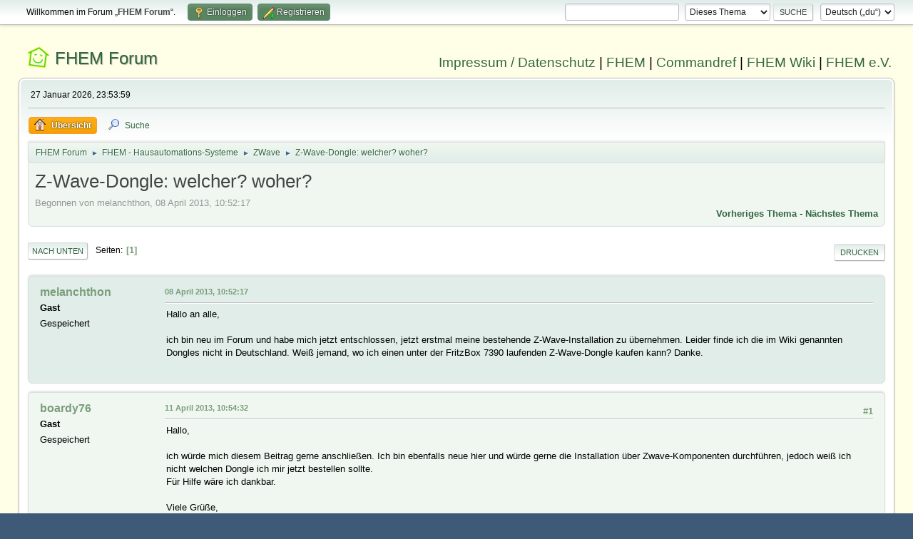

--- FILE ---
content_type: text/html; charset=UTF-8
request_url: https://forum.fhem.de/index.php?PHPSESSID=1o0be2tiuugckoav6m9nl7ehct&topic=11418.0;prev_next=prev
body_size: 6250
content:
<!DOCTYPE html>
<html lang="de-DE">
<head>
	<meta charset="UTF-8">
	<link rel="stylesheet" href="https://forum.fhem.de/Themes/fhem-Curve2-or/css/minified_797187c1393dbb248061534538733c85.css?smf214_1735572118">
	<style>
	.postarea .bbc_img, .list_posts .bbc_img, .post .inner .bbc_img, form#reported_posts .bbc_img, #preview_body .bbc_img { max-width: min(100%,1024px); }
	
	.postarea .bbc_img, .list_posts .bbc_img, .post .inner .bbc_img, form#reported_posts .bbc_img, #preview_body .bbc_img { max-height: 1024px; }
	
	</style><link rel="stylesheet" href="/Themes/core/css/all.min.css">
	<script>
		var smf_theme_url = "https://forum.fhem.de/Themes/fhem-Curve2-or";
		var smf_default_theme_url = "https://forum.fhem.de/Themes/default";
		var smf_images_url = "https://forum.fhem.de/Themes/fhem-Curve2-or/images";
		var smf_smileys_url = "https://forum.fhem.de/Smileys";
		var smf_smiley_sets = "fugue,alienine";
		var smf_smiley_sets_default = "fugue";
		var smf_avatars_url = "https://forum.fhem.de/avatars";
		var smf_scripturl = "https://forum.fhem.de/index.php?PHPSESSID=1o0be2tiuugckoav6m9nl7ehct&amp;";
		var smf_iso_case_folding = false;
		var smf_charset = "UTF-8";
		var smf_session_id = "2efa7763f369a8d8c04d345b50b73a83";
		var smf_session_var = "c6e6779e778e";
		var smf_member_id = 0;
		var ajax_notification_text = 'Lade...';
		var help_popup_heading_text = 'Alles zu kompliziert? Lass es mich erklären:';
		var banned_text = 'Gast, du bist aus diesem Forum verbannt!';
		var smf_txt_expand = 'Erweitern';
		var smf_txt_shrink = 'Verringern';
		var smf_collapseAlt = 'Verstecken';
		var smf_expandAlt = 'Zeige';
		var smf_quote_expand = false;
		var allow_xhjr_credentials = false;
	</script>
	<script src="https://forum.fhem.de/Themes/default/scripts/jquery-3.6.3.min.js"></script>
	<script src="https://forum.fhem.de/Themes/default/scripts/jquery.sceditor.bbcode.min.js?smf214_1735572118"></script>
	<script src="https://forum.fhem.de/Themes/fhem-Curve2-or/scripts/minified_d08c307797249ed3783167acabebf201.js?smf214_1735572118"></script>
	<script src="https://forum.fhem.de/Themes/fhem-Curve2-or/scripts/minified_cdd6427eb78962e25750a13ac053f836.js?smf214_1735572118" defer></script>
	<script>
		var smf_smileys_url = 'https://forum.fhem.de/Smileys/fugue';
		var bbc_quote_from = 'Zitat von';
		var bbc_quote = 'Zitat';
		var bbc_search_on = 'am';
	var smf_you_sure ='Bist du sicher, dass du das tun möchtest?';
	</script>
	<title>Z-Wave-Dongle: welcher? woher?</title>
	<meta name="viewport" content="width=device-width, initial-scale=1">
	<meta property="og:site_name" content="FHEM Forum">
	<meta property="og:title" content="Z-Wave-Dongle: welcher? woher?">
	<meta name="keywords" content="FHEM, Intelligentes Haus, Intelligentes Wohnen, Smart Home, Hausautomation, Haussteuerung, Smart Metering, Funk-Haussteuerung, Haustechnik, FS20, Homematic, 1-Wire, FHT, FHZ1000, FHZ1300, X10, Lichtsteuerung, Heizungssteuerung, Energiezähler, ELV, Conrad, EQ3">
	<meta property="og:url" content="https://forum.fhem.de/index.php?PHPSESSID=1o0be2tiuugckoav6m9nl7ehct&amp;topic=12196.0">
	<meta property="og:description" content="Z-Wave-Dongle: welcher? woher?">
	<meta name="description" content="Z-Wave-Dongle: welcher? woher?">
	<meta name="theme-color" content="#557EA0">
	<meta name="robots" content="noindex">
	<link rel="canonical" href="https://forum.fhem.de/index.php?topic=12196.0">
	<link rel="help" href="https://forum.fhem.de/index.php?PHPSESSID=1o0be2tiuugckoav6m9nl7ehct&amp;action=help">
	<link rel="contents" href="https://forum.fhem.de/index.php?PHPSESSID=1o0be2tiuugckoav6m9nl7ehct&amp;">
	<link rel="search" href="https://forum.fhem.de/index.php?PHPSESSID=1o0be2tiuugckoav6m9nl7ehct&amp;action=search">
	<link rel="alternate" type="application/rss+xml" title="FHEM Forum - RSS" href="https://forum.fhem.de/index.php?PHPSESSID=1o0be2tiuugckoav6m9nl7ehct&amp;action=.xml;type=rss2;board=28">
	<link rel="alternate" type="application/atom+xml" title="FHEM Forum - Atom" href="https://forum.fhem.de/index.php?PHPSESSID=1o0be2tiuugckoav6m9nl7ehct&amp;action=.xml;type=atom;board=28">
	<link rel="index" href="https://forum.fhem.de/index.php?PHPSESSID=1o0be2tiuugckoav6m9nl7ehct&amp;board=28.0"><style>.vv_special { display:none; }</style>
</head>
<body id="chrome" class="action_messageindex board_28">
<div id="footerfix">
	<div id="top_section">
		<div class="inner_wrap">
			<ul class="floatleft" id="top_info">
				<li class="welcome">
					Willkommen im Forum „<strong>FHEM Forum</strong>“.
				</li>
				<li class="button_login">
					<a href="https://forum.fhem.de/index.php?PHPSESSID=1o0be2tiuugckoav6m9nl7ehct&amp;action=login" class="open" onclick="return reqOverlayDiv(this.href, 'Einloggen', 'login');">
						<span class="main_icons login"></span>
						<span class="textmenu">Einloggen</span>
					</a>
				</li>
				<li class="button_signup">
					<a href="https://forum.fhem.de/index.php?PHPSESSID=1o0be2tiuugckoav6m9nl7ehct&amp;action=signup" class="open">
						<span class="main_icons regcenter"></span>
						<span class="textmenu">Registrieren</span>
					</a>
				</li>
			</ul>
			<form id="languages_form" method="get" class="floatright">
				<select id="language_select" name="language" onchange="this.form.submit()">
					<option value="german_informal" selected="selected">Deutsch („du“)</option>
					<option value="english">English</option>
				</select>
				<noscript>
					<input type="submit" value="Los">
				</noscript>
			</form>
			<form id="search_form" class="floatright" action="https://forum.fhem.de/index.php?PHPSESSID=1o0be2tiuugckoav6m9nl7ehct&amp;action=search2" method="post" accept-charset="UTF-8">
				<input type="search" name="search" value="">&nbsp;
				<select name="search_selection">
					<option value="all">Gesamtes Forum </option>
					<option value="topic" selected>Dieses Thema</option>
					<option value="board">Dieses Board</option>
				</select>
				<input type="hidden" name="sd_topic" value="12196">
				<input type="submit" name="search2" value="Suche" class="button">
				<input type="hidden" name="advanced" value="0">
			</form>
		</div><!-- .inner_wrap -->
	</div><!-- #top_section -->
	<div id="header">
                <h1 class="forumtitle">
                        <a id="top" href="https://forum.fhem.de/index.php?PHPSESSID=1o0be2tiuugckoav6m9nl7ehct&amp;">FHEM Forum</a>
                </h1>
                <div id="siteslogan"><a href="https://fhem.de/Impressum.html" target=_new>Impressum / Datenschutz</a> | <a href="https://fhem.de/" target=_new>FHEM</a> | <a href="https://commandref.fhem.de/" target=_new>Commandref</a> | <a href="https://wiki.fhem.de/" target=_new>FHEM Wiki</a> | <a href="https://verein.fhem.de/" target=_new>FHEM e.V.</a></div>
        </div>
	<div id="wrapper">
		<div id="upper_section">
			<div id="inner_section">
				<div id="inner_wrap" class="hide_720">
					<div class="user">
						<time datetime="2026-01-27T22:53:59Z">27 Januar 2026, 23:53:59</time>
					</div>
				</div>
				<a class="mobile_user_menu">
					<span class="menu_icon"></span>
					<span class="text_menu">Hauptmenü</span>
				</a>
				<div id="main_menu">
					<div id="mobile_user_menu" class="popup_container">
						<div class="popup_window description">
							<div class="popup_heading">Hauptmenü
								<a href="javascript:void(0);" class="main_icons hide_popup"></a>
							</div>
							
					<ul class="dropmenu menu_nav">
						<li class="button_home">
							<a class="active" href="https://forum.fhem.de/index.php?PHPSESSID=1o0be2tiuugckoav6m9nl7ehct&amp;">
								<span class="main_icons home"></span><span class="textmenu">Übersicht</span>
							</a>
						</li>
						<li class="button_search">
							<a href="https://forum.fhem.de/index.php?PHPSESSID=1o0be2tiuugckoav6m9nl7ehct&amp;action=search">
								<span class="main_icons search"></span><span class="textmenu">Suche</span>
							</a>
						</li>
					</ul><!-- .menu_nav -->
						</div>
					</div>
				</div>
				<div class="navigate_section">
					<ul>
						<li>
							<a href="https://forum.fhem.de/index.php?PHPSESSID=1o0be2tiuugckoav6m9nl7ehct&amp;"><span>FHEM Forum</span></a>
						</li>
						<li>
							<span class="dividers"> &#9658; </span>
							<a href="https://forum.fhem.de/index.php?PHPSESSID=1o0be2tiuugckoav6m9nl7ehct&amp;#c12"><span>FHEM - Hausautomations-Systeme</span></a>
						</li>
						<li>
							<span class="dividers"> &#9658; </span>
							<a href="https://forum.fhem.de/index.php?PHPSESSID=1o0be2tiuugckoav6m9nl7ehct&amp;board=28.0"><span>ZWave</span></a>
						</li>
						<li class="last">
							<span class="dividers"> &#9658; </span>
							<a href="https://forum.fhem.de/index.php?PHPSESSID=1o0be2tiuugckoav6m9nl7ehct&amp;topic=12196.0"><span>Z-Wave-Dongle: welcher? woher?</span></a>
						</li>
					</ul>
				</div><!-- .navigate_section -->
			</div><!-- #inner_section -->
		</div><!-- #upper_section -->
		<div id="content_section">
			<div id="main_content_section">
		<div id="display_head" class="information">
			<h2 class="display_title">
				<span id="top_subject">Z-Wave-Dongle: welcher? woher?</span>
			</h2>
			<p>Begonnen von melanchthon, 08 April 2013, 10:52:17</p>
			<span class="nextlinks floatright"><a href="https://forum.fhem.de/index.php?PHPSESSID=1o0be2tiuugckoav6m9nl7ehct&amp;topic=12196.0;prev_next=prev#new">Vorheriges Thema</a> - <a href="https://forum.fhem.de/index.php?PHPSESSID=1o0be2tiuugckoav6m9nl7ehct&amp;topic=12196.0;prev_next=next#new">Nächstes Thema</a></span>
		</div><!-- #display_head -->
		
		<div class="pagesection top">
			
		<div class="buttonlist floatright">
			
				<a class="button button_strip_print" href="https://forum.fhem.de/index.php?PHPSESSID=1o0be2tiuugckoav6m9nl7ehct&amp;action=printpage;topic=12196.0"  rel="nofollow">Drucken</a>
		</div>
			 
			<div class="pagelinks floatleft">
				<a href="#bot" class="button">Nach unten</a>
				<span class="pages">Seiten</span><span class="current_page">1</span> 
			</div>
		<div class="mobile_buttons floatright">
			<a class="button mobile_act">Benutzer-Aktionen</a>
			
		</div>
		</div>
		<div id="forumposts">
			<form action="https://forum.fhem.de/index.php?PHPSESSID=1o0be2tiuugckoav6m9nl7ehct&amp;action=quickmod2;topic=12196.0" method="post" accept-charset="UTF-8" name="quickModForm" id="quickModForm" onsubmit="return oQuickModify.bInEditMode ? oQuickModify.modifySave('2efa7763f369a8d8c04d345b50b73a83', 'c6e6779e778e') : false">
				<div class="windowbg" id="msg72493">
					
					<div class="post_wrapper">
						<div class="poster">
							<h4>
								melanchthon
							</h4>
							<ul class="user_info">
								<li class="membergroup">Gast</li>
								<li class="poster_ip">Gespeichert</li>
							</ul>
						</div><!-- .poster -->
						<div class="postarea">
							<div class="keyinfo">
								<div id="subject_72493" class="subject_title subject_hidden">
									<a href="https://forum.fhem.de/index.php?PHPSESSID=1o0be2tiuugckoav6m9nl7ehct&amp;msg=72493" rel="nofollow">Z-Wave-Dongle: welcher? woher?</a>
								</div>
								
								<div class="postinfo">
									<span class="messageicon"  style="position: absolute; z-index: -1;">
										<img src="https://forum.fhem.de/Themes/fhem-Curve2-or/images/post/xx.png" alt="">
									</span>
									<a href="https://forum.fhem.de/index.php?PHPSESSID=1o0be2tiuugckoav6m9nl7ehct&amp;msg=72493" rel="nofollow" title="Z-Wave-Dongle: welcher? woher?" class="smalltext">08 April 2013, 10:52:17</a>
									<span class="spacer"></span>
									<span class="smalltext modified floatright" id="modified_72493">
									</span>
								</div>
								<div id="msg_72493_quick_mod"></div>
							</div><!-- .keyinfo -->
							<div class="post">
								<div class="inner" data-msgid="72493" id="msg_72493">
									Hallo an alle,<br><br>ich bin neu im Forum und habe mich jetzt entschlossen, jetzt erstmal meine bestehende Z-Wave-Installation zu übernehmen. Leider finde ich die im Wiki genannten Dongles nicht in Deutschland. Weiß jemand, wo ich einen unter der FritzBox 7390 laufenden Z-Wave-Dongle kaufen kann? Danke.
								</div>
							</div><!-- .post -->
							<div class="under_message">
								<ul class="floatleft">
								</ul>
							</div><!-- .under_message -->
						</div><!-- .postarea -->
						<div class="moderatorbar">
						</div><!-- .moderatorbar -->
					</div><!-- .post_wrapper -->
				</div><!-- $message[css_class] -->
				<hr class="post_separator">
				<div class="windowbg" id="msg72908">
					
					
					<div class="post_wrapper">
						<div class="poster">
							<h4>
								boardy76
							</h4>
							<ul class="user_info">
								<li class="membergroup">Gast</li>
								<li class="poster_ip">Gespeichert</li>
							</ul>
						</div><!-- .poster -->
						<div class="postarea">
							<div class="keyinfo">
								<div id="subject_72908" class="subject_title subject_hidden">
									<a href="https://forum.fhem.de/index.php?PHPSESSID=1o0be2tiuugckoav6m9nl7ehct&amp;msg=72908" rel="nofollow">Aw: Z-Wave-Dongle: welcher? woher?</a>
								</div>
								<span class="page_number floatright">#1</span>
								<div class="postinfo">
									<span class="messageicon"  style="position: absolute; z-index: -1;">
										<img src="https://forum.fhem.de/Themes/fhem-Curve2-or/images/post/xx.png" alt="">
									</span>
									<a href="https://forum.fhem.de/index.php?PHPSESSID=1o0be2tiuugckoav6m9nl7ehct&amp;msg=72908" rel="nofollow" title="Antwort #1 - Aw: Z-Wave-Dongle: welcher? woher?" class="smalltext">11 April 2013, 10:54:32</a>
									<span class="spacer"></span>
									<span class="smalltext modified floatright" id="modified_72908">
									</span>
								</div>
								<div id="msg_72908_quick_mod"></div>
							</div><!-- .keyinfo -->
							<div class="post">
								<div class="inner" data-msgid="72908" id="msg_72908">
									Hallo,<br><br>ich würde mich diesem Beitrag gerne anschließen. Ich bin ebenfalls neue hier und würde gerne die Installation über Zwave-Komponenten durchführen, jedoch weiß ich nicht welchen Dongle ich mir jetzt bestellen sollte.<br>Für Hilfe wäre ich dankbar.<br><br>Viele Grüße,<br>Boardy
								</div>
							</div><!-- .post -->
							<div class="under_message">
								<ul class="floatleft">
								</ul>
							</div><!-- .under_message -->
						</div><!-- .postarea -->
						<div class="moderatorbar">
						</div><!-- .moderatorbar -->
					</div><!-- .post_wrapper -->
				</div><!-- $message[css_class] -->
				<hr class="post_separator">
				<div class="windowbg" id="msg73797">
					
					
					<div class="post_wrapper">
						<div class="poster">
							<h4>
								<span class="off" title="Offline"></span>
								<a href="https://forum.fhem.de/index.php?PHPSESSID=1o0be2tiuugckoav6m9nl7ehct&amp;action=profile;u=1423" title="Profil von Mietzi ansehen">Mietzi</a>
							</h4>
							<ul class="user_info">
								<li class="avatar">
									<a href="https://forum.fhem.de/index.php?PHPSESSID=1o0be2tiuugckoav6m9nl7ehct&amp;action=profile;u=1423"><img class="avatar" src="https://forum.fhem.de/avatars/default.png" alt=""></a>
								</li>
								<li class="icons"></li>
								<li class="postgroup">Newbie</li>
								<li class="postcount">Beiträge: 2</li>
								<li class="poster_ip">Gespeichert</li>
							</ul>
						</div><!-- .poster -->
						<div class="postarea">
							<div class="keyinfo">
								<div id="subject_73797" class="subject_title subject_hidden">
									<a href="https://forum.fhem.de/index.php?PHPSESSID=1o0be2tiuugckoav6m9nl7ehct&amp;msg=73797" rel="nofollow">Aw: Z-Wave-Dongle: welcher? woher?</a>
								</div>
								<span class="page_number floatright">#2</span>
								<div class="postinfo">
									<span class="messageicon"  style="position: absolute; z-index: -1;">
										<img src="https://forum.fhem.de/Themes/fhem-Curve2-or/images/post/xx.png" alt="">
									</span>
									<a href="https://forum.fhem.de/index.php?PHPSESSID=1o0be2tiuugckoav6m9nl7ehct&amp;msg=73797" rel="nofollow" title="Antwort #2 - Aw: Z-Wave-Dongle: welcher? woher?" class="smalltext">16 April 2013, 22:29:12</a>
									<span class="spacer"></span>
									<span class="smalltext modified floatright" id="modified_73797">
									</span>
								</div>
								<div id="msg_73797_quick_mod"></div>
							</div><!-- .keyinfo -->
							<div class="post">
								<div class="inner" data-msgid="73797" id="msg_73797">
									Hallo ihr beiden,<br><br>ich verwende einen Z-Stick S2 von Aeon Labs, den gibt's zum Beispiel hier:<br><br><a href="//www.zwave-shopping.com/de/pc-adapter/78-usb-stick-mit-eingebauter-batterie.html" class="bbc_link" target="_blank" rel="noopener">http://www.zwave-shopping.com/de/pc-adapter/78-usb-stick-mit-eingebauter-batterie.html</a><br>(da hab ich ihn gekauft)<br><br>oder hier:<br><a href="//www.hans-hats.de/zwave-aeon-labs-usbstick-p-4571.html" class="bbc_link" target="_blank" rel="noopener">http://www.hans-hats.de/zwave-aeon-labs-usbstick-p-4571.html</a><br><br>Zumindest mit meinen recht einfachen Komponenten (ich verwende ein paar Schaltsteckdosen und Dimmer von HomePro) funktioniert das an der FB7390 perfekt.<br>Einen Treiber (cp2101.ko) muss man allerdings laden, den habe ich mal von Rudolf persönlich im Google-Forum bekommen. Möglicherweise ist der in der jetzigen Version aber bereits implementiert.<br><br>Gruß<br>Mietzi
								</div>
							</div><!-- .post -->
							<div class="under_message">
								<ul class="floatleft">
								</ul>
							</div><!-- .under_message -->
						</div><!-- .postarea -->
						<div class="moderatorbar">
						</div><!-- .moderatorbar -->
					</div><!-- .post_wrapper -->
				</div><!-- $message[css_class] -->
				<hr class="post_separator">
				<div class="windowbg" id="msg73963">
					
					<a id="new"></a>
					<div class="post_wrapper">
						<div class="poster">
							<h4>
								boardy76
							</h4>
							<ul class="user_info">
								<li class="membergroup">Gast</li>
								<li class="poster_ip">Gespeichert</li>
							</ul>
						</div><!-- .poster -->
						<div class="postarea">
							<div class="keyinfo">
								<div id="subject_73963" class="subject_title subject_hidden">
									<a href="https://forum.fhem.de/index.php?PHPSESSID=1o0be2tiuugckoav6m9nl7ehct&amp;msg=73963" rel="nofollow">Aw: Z-Wave-Dongle: welcher? woher?</a>
								</div>
								<span class="page_number floatright">#3</span>
								<div class="postinfo">
									<span class="messageicon"  style="position: absolute; z-index: -1;">
										<img src="https://forum.fhem.de/Themes/fhem-Curve2-or/images/post/xx.png" alt="">
									</span>
									<a href="https://forum.fhem.de/index.php?PHPSESSID=1o0be2tiuugckoav6m9nl7ehct&amp;msg=73963" rel="nofollow" title="Antwort #3 - Aw: Z-Wave-Dongle: welcher? woher?" class="smalltext">17 April 2013, 21:24:52</a>
									<span class="spacer"></span>
									<span class="smalltext modified floatright" id="modified_73963">
									</span>
								</div>
								<div id="msg_73963_quick_mod"></div>
							</div><!-- .keyinfo -->
							<div class="post">
								<div class="inner" data-msgid="73963" id="msg_73963">
									Hi Mietzi,<br>vielen lieben Dank für Deine Hilfe. Ich werde mir den Dongle jetzt gleich direkt bestellen. <br>Kannst Du mir denn noch einen Tipp geben: muss ich den Server nach dem stecken des Dongles noch starten oder startet er selbst?<br>besten Dank.<br>viele Grüße, <br>boardy
								</div>
							</div><!-- .post -->
							<div class="under_message">
								<ul class="floatleft">
								</ul>
							</div><!-- .under_message -->
						</div><!-- .postarea -->
						<div class="moderatorbar">
						</div><!-- .moderatorbar -->
					</div><!-- .post_wrapper -->
				</div><!-- $message[css_class] -->
				<hr class="post_separator">
			</form>
		</div><!-- #forumposts -->
		<div class="pagesection">
			
		<div class="buttonlist floatright">
			
				<a class="button button_strip_print" href="https://forum.fhem.de/index.php?PHPSESSID=1o0be2tiuugckoav6m9nl7ehct&amp;action=printpage;topic=12196.0"  rel="nofollow">Drucken</a>
		</div>
			 
			<div class="pagelinks floatleft">
				<a href="#main_content_section" class="button" id="bot">Nach oben</a>
				<span class="pages">Seiten</span><span class="current_page">1</span> 
			</div>
		<div class="mobile_buttons floatright">
			<a class="button mobile_act">Benutzer-Aktionen</a>
			
		</div>
		</div>
				<div class="navigate_section">
					<ul>
						<li>
							<a href="https://forum.fhem.de/index.php?PHPSESSID=1o0be2tiuugckoav6m9nl7ehct&amp;"><span>FHEM Forum</span></a>
						</li>
						<li>
							<span class="dividers"> &#9658; </span>
							<a href="https://forum.fhem.de/index.php?PHPSESSID=1o0be2tiuugckoav6m9nl7ehct&amp;#c12"><span>FHEM - Hausautomations-Systeme</span></a>
						</li>
						<li>
							<span class="dividers"> &#9658; </span>
							<a href="https://forum.fhem.de/index.php?PHPSESSID=1o0be2tiuugckoav6m9nl7ehct&amp;board=28.0"><span>ZWave</span></a>
						</li>
						<li class="last">
							<span class="dividers"> &#9658; </span>
							<a href="https://forum.fhem.de/index.php?PHPSESSID=1o0be2tiuugckoav6m9nl7ehct&amp;topic=12196.0"><span>Z-Wave-Dongle: welcher? woher?</span></a>
						</li>
					</ul>
				</div><!-- .navigate_section -->
		<div id="moderationbuttons">
			
		</div>
		<div id="display_jump_to"></div>
		<div id="mobile_action" class="popup_container">
			<div class="popup_window description">
				<div class="popup_heading">
					Benutzer-Aktionen
					<a href="javascript:void(0);" class="main_icons hide_popup"></a>
				</div>
				
		<div class="buttonlist">
			
				<a class="button button_strip_print" href="https://forum.fhem.de/index.php?PHPSESSID=1o0be2tiuugckoav6m9nl7ehct&amp;action=printpage;topic=12196.0"  rel="nofollow">Drucken</a>
		</div>
			</div>
		</div>
		<script>
			if ('XMLHttpRequest' in window)
			{
				var oQuickModify = new QuickModify({
					sScriptUrl: smf_scripturl,
					sClassName: 'quick_edit',
					bShowModify: true,
					iTopicId: 12196,
					sTemplateBodyEdit: '\n\t\t\t\t\t\t<div id="quick_edit_body_container">\n\t\t\t\t\t\t\t<div id="error_box" class="error"><' + '/div>\n\t\t\t\t\t\t\t<textarea class="editor" name="message" rows="12" tabindex="1">%body%<' + '/textarea><br>\n\t\t\t\t\t\t\t<input type="hidden" name="c6e6779e778e" value="2efa7763f369a8d8c04d345b50b73a83">\n\t\t\t\t\t\t\t<input type="hidden" name="topic" value="12196">\n\t\t\t\t\t\t\t<input type="hidden" name="msg" value="%msg_id%">\n\t\t\t\t\t\t\t<div class="righttext quickModifyMargin">\n\t\t\t\t\t\t\t\t<input type="submit" name="post" value="Speichern" tabindex="2" onclick="return oQuickModify.modifySave(\'2efa7763f369a8d8c04d345b50b73a83\', \'c6e6779e778e\');" accesskey="s" class="button"> <input type="submit" name="cancel" value="Abbrechen" tabindex="3" onclick="return oQuickModify.modifyCancel();" class="button">\n\t\t\t\t\t\t\t<' + '/div>\n\t\t\t\t\t\t<' + '/div>',
					sTemplateSubjectEdit: '<input type="text" name="subject" value="%subject%" size="80" maxlength="80" tabindex="4">',
					sTemplateBodyNormal: '%body%',
					sTemplateSubjectNormal: '<a hr'+'ef="' + smf_scripturl + '?topic=12196.msg%msg_id%#msg%msg_id%" rel="nofollow">%subject%<' + '/a>',
					sTemplateTopSubject: '%subject%',
					sTemplateReasonEdit: 'Grund für das Bearbeiten: <input type="text" name="modify_reason" value="%modify_reason%" size="80" maxlength="80" tabindex="5" class="quickModifyMargin">',
					sTemplateReasonNormal: '%modify_text',
					sErrorBorderStyle: '1px solid red'
				});

				aJumpTo[aJumpTo.length] = new JumpTo({
					sContainerId: "display_jump_to",
					sJumpToTemplate: "<label class=\"smalltext jump_to\" for=\"%select_id%\">Gehe zu<" + "/label> %dropdown_list%",
					iCurBoardId: 28,
					iCurBoardChildLevel: 0,
					sCurBoardName: "ZWave",
					sBoardChildLevelIndicator: "==",
					sBoardPrefix: "=> ",
					sCatSeparator: "-----------------------------",
					sCatPrefix: "",
					sGoButtonLabel: "Los"
				});

				aIconLists[aIconLists.length] = new IconList({
					sBackReference: "aIconLists[" + aIconLists.length + "]",
					sIconIdPrefix: "msg_icon_",
					sScriptUrl: smf_scripturl,
					bShowModify: true,
					iBoardId: 28,
					iTopicId: 12196,
					sSessionId: smf_session_id,
					sSessionVar: smf_session_var,
					sLabelIconList: "Symbol",
					sBoxBackground: "transparent",
					sBoxBackgroundHover: "#ffffff",
					iBoxBorderWidthHover: 1,
					sBoxBorderColorHover: "#adadad" ,
					sContainerBackground: "#ffffff",
					sContainerBorder: "1px solid #adadad",
					sItemBorder: "1px solid #ffffff",
					sItemBorderHover: "1px dotted gray",
					sItemBackground: "transparent",
					sItemBackgroundHover: "#e0e0f0"
				});
			}
		</script>
			<script>
				var verificationpostHandle = new smfCaptcha("https://forum.fhem.de/index.php?PHPSESSID=1o0be2tiuugckoav6m9nl7ehct&amp;action=verificationcode;vid=post;rand=511db7755772559057988705865cd842", "post", 1);
			</script>
			</div><!-- #main_content_section -->
		</div><!-- #content_section -->
	</div><!-- #wrapper -->
</div><!-- #footerfix -->
	<div id="footer">
		<div class="inner_wrap">
		<ul>
			<li class="floatright"><a href="https://forum.fhem.de/index.php?PHPSESSID=1o0be2tiuugckoav6m9nl7ehct&amp;action=help">Hilfe</a> | <a href="https://forum.fhem.de/index.php?PHPSESSID=1o0be2tiuugckoav6m9nl7ehct&amp;action=agreement">Nutzungsbedingungen und Regeln</a> | <a href="#top_section">Nach oben &#9650;</a></li>
			<li class="copyright"><a href="https://forum.fhem.de/index.php?PHPSESSID=1o0be2tiuugckoav6m9nl7ehct&amp;action=credits" title="Lizenz" target="_blank" rel="noopener">SMF 2.1.4 &copy; 2023</a>, <a href="https://www.simplemachines.org" title="Simple Machines" target="_blank" rel="noopener">Simple Machines</a></li>
		</ul>
		</div>
	</div><!-- #footer -->
<script>
window.addEventListener("DOMContentLoaded", function() {
	function triggerCron()
	{
		$.get('https://forum.fhem.de' + "/cron.php?ts=1769554425");
	}
	window.setTimeout(triggerCron, 1);
		$.sceditor.locale["de"] = {
			"Width (optional):": "Breite (optional):",
			"Height (optional):": "Höhe (optional):",
			"Insert": "Einfügen",
			"Description (optional):": "Beschreibung (optional)",
			"Rows:": "Zeilen:",
			"Cols:": "Spalten:",
			"URL:": "URL:",
			"E-mail:": "E-Mail:",
			"Video URL:": "Video-URL:",
			"More": "Mehr",
			"Close": "Schließen",
			dateFormat: "day.month.year"
		};
});
</script>
</body>
</html>